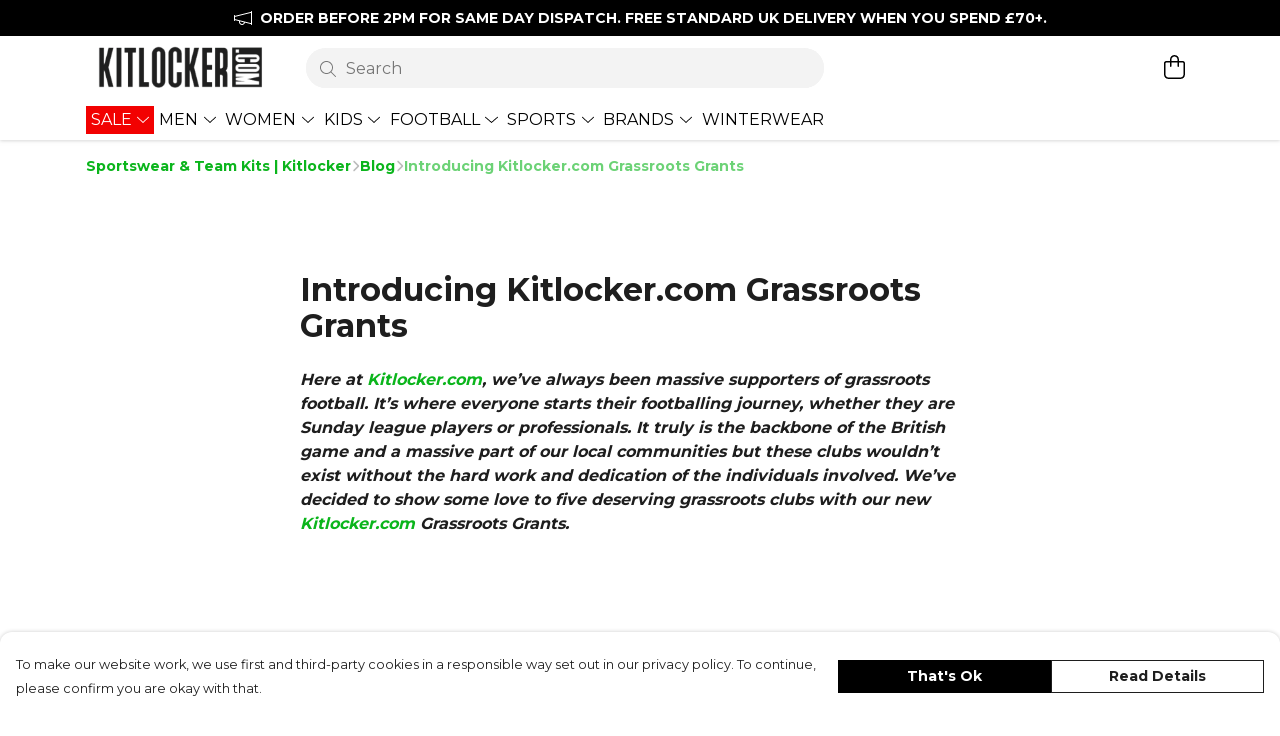

--- FILE ---
content_type: text/html
request_url: https://kitlocker.com/blog/kitlocker-grassroots-grants/
body_size: 2490
content:
<!DOCTYPE html>
<html lang="en">
  <head>
    <meta charset="UTF-8">
    <meta name="viewport" content="width=device-width, initial-scale=1.0">
    <link id="apple-touch-icon" rel="apple-touch-icon" href="#">
    <script type="module" crossorigin="" src="/assets/index.7931fa53.js"></script>
    <link rel="modulepreload" crossorigin="" href="/assets/vue.0ac7cc2d.js">
    <link rel="modulepreload" crossorigin="" href="/assets/sentry.13e8e62e.js">
    <link rel="stylesheet" href="/assets/index.dca9b00c.css">
  <link rel="manifest" href="/manifest.webmanifest"><title>Kitlocker Grassroots Grants - Blog - Competitions</title><link crossorigin="" href="https://fonts.gstatic.com" rel="preconnect"><link href="https://images.teemill.com" rel="preconnect"><link as="fetch" href="https://kitlocker.com/omnis/v3/frontend/356097/getStoreCoreData/json/" rel="preload"><link as="fetch" href="/omnis/v3/blog/show/?blogPost=kitlocker-grassroots-grants&divisions[]=356097" rel="preload"><link data-vue-meta="1" href="https://kitlocker.com/blog/kitlocker-grassroots-grants/" rel="canonical"><link rel="modulepreload" crossorigin="" href="/assets/BlogIndexPage.ae895bf6.js"><link rel="modulepreload" crossorigin="" href="/assets/blog.e7ddb3d9.js"><link rel="modulepreload" crossorigin="" href="/assets/ucFirst.e98fb2a5.js"><link rel="modulepreload" crossorigin="" href="/assets/BlogPostPage.136ce59b.js"><link rel="preload" as="style" href="/assets/BlogPostPage.31168d65.css"><link rel="modulepreload" crossorigin="" href="/assets/toInteger.99f1859b.js"><link rel="modulepreload" crossorigin="" href="/assets/data-mixin.4ac8c46e.js"><link rel="preload" as="style" href="/assets/data-mixin.4dae9272.css"><link rel="modulepreload" crossorigin="" href="/assets/faComment.798d2438.js"><link rel="modulepreload" crossorigin="" href="/assets/scrollToElement.7ebb11ae.js"><script>window.division_key = '356097';</script><meta data-vue-meta="1" vmid="author" content="Introducing Kitlocker.com Grassroots Grants" name="author"><meta data-vue-meta="1" vmid="url" content="https://kitlocker.com/blog/kitlocker-grassroots-grants/" name="url"><meta data-vue-meta="1" vmid="description" content="We've created our Kitlocker.com Grassroots Grants to reward some of the most hard working clubs & individuals in football. Click here to read how to apply." name="description"><meta data-vue-meta="1" vmid="og:type" content="article" property="og:type"><meta data-vue-meta="1" vmid="og:url" content="https://kitlocker.com/blog/kitlocker-grassroots-grants/" property="og:url"><meta data-vue-meta="1" vmid="og:title" content="Kitlocker Grassroots Grants - Blog - Competitions" property="og:title"><meta data-vue-meta="1" vmid="og:description" content="We've created our Kitlocker.com Grassroots Grants to reward some of the most hard working clubs & individuals in football. Click here to read how to apply." property="og:description"><meta data-vue-meta="1" vmid="og:image" content="https://images.podos.io/vkleebmxzhslfstxvam2ypoqdwpzvcrrdt5ksfjdzeracg70.jpeg.jpg?w=1920&h=1440" property="og:image"><meta vmid="og:site_name" content="Kitlocker" property="og:site_name"><meta data-vue-meta="1" vmid="twitter:card" content="photo" property="twitter:card"><meta data-vue-meta="1" vmid="twitter:description" content="We've created our Kitlocker.com Grassroots Grants to reward some of the most hard working clubs & individuals in football. Click here to read how to apply." property="twitter:description"><meta data-vue-meta="1" vmid="twitter:title" content="Kitlocker Grassroots Grants - Blog - Competitions" property="twitter:title"><meta data-vue-meta="1" vmid="twitter:image" content="https://images.podos.io/vkleebmxzhslfstxvam2ypoqdwpzvcrrdt5ksfjdzeracg70.jpeg.jpg?w=1920&h=1440" property="twitter:image"><meta vmid="apple-mobile-web-app-capable" content="yes" property="apple-mobile-web-app-capable"><meta vmid="apple-mobile-web-app-status-bar-style" content="black" property="apple-mobile-web-app-status-bar-style"><meta vmid="apple-mobile-web-app-title" content="Kitlocker" property="apple-mobile-web-app-title"><meta content="kD_VK4Wuc2jZB36wXq-Nor_mdzf3TeJvOUed69wZ8HA" name="google-site-verification"><style>@font-face {
  font-family: "Montserrat Fallback: Arial";
  src: local('Arial');
  ascent-override: 84.9466%;
  descent-override: 22.0264%;
  size-adjust: 113.954%;
}
@font-face {
  font-family: "Montserrat Fallback: Roboto";
  src: local('Roboto');
  ascent-override: 85.0405%;
  descent-override: 22.0508%;
  size-adjust: 113.8281%;
}</style></head>

  <body>
    <div id="app"></div>
    
  <noscript><iframe src="https://www.googletagmanager.com/ns.html?id=GTM-MH6RJHM" height="0" width="0" style="display:none;visibility:hidden"></iframe></noscript><noscript>This site relies on JavaScript to do awesome things, please enable it in your browser</noscript></body>
  <script>
    (() => {
      /**
       * Disable the default browser prompt for PWA installation
       * @see https://developer.mozilla.org/en-US/docs/Web/API/BeforeInstallPromptEvent
       */
      window.addEventListener('beforeinstallprompt', event => {
        event.preventDefault();
      });

      var activeWorker = navigator.serviceWorker?.controller;
      var appVersion = window.localStorage.getItem('appVersion');
      var validVersion = 'v1';

      if (!activeWorker) {
        window.localStorage.setItem('appVersion', validVersion);

        return;
      }

      if (!appVersion || appVersion !== validVersion) {
        window.localStorage.setItem('appVersion', validVersion);

        if (navigator.serviceWorker) {
          navigator.serviceWorker
            .getRegistrations()
            .then(function (registrations) {
              var promises = [];

              registrations.forEach(registration => {
                promises.push(registration.unregister());
              });

              if (window.caches) {
                caches.keys().then(cachedFiles => {
                  cachedFiles.forEach(cache => {
                    promises.push(caches.delete(cache));
                  });
                });
              }

              Promise.all(promises).then(function () {
                console.log('Reload Window: Index');
                window.location.reload();
              });
            });
        }
      }
    })();
  </script>
</html>


--- FILE ---
content_type: text/javascript
request_url: https://kitlocker.com/assets/toInteger.99f1859b.js
body_size: 15
content:
import{aG as n}from"./index.7931fa53.js";function a(e){var r=n(e),t=r%1;return r===r?t?r-t:r:0}export{a as t};
//# sourceMappingURL=toInteger.99f1859b.js.map


--- FILE ---
content_type: text/javascript
request_url: https://kitlocker.com/assets/data-mixin.4ac8c46e.js
body_size: 1746
content:
import{_ as u,O as y,cU as v,h as w,N as P,c1 as C}from"./index.7931fa53.js";import{f as T}from"./faComment.798d2438.js";import{K as c,x as a,y as i,P as n,F as x,$,S as k,R as p,a1 as N,Z as m,A as _,Q as l,N as B,z as L,aB as S,aC as A}from"./vue.0ac7cc2d.js";import{B as D}from"./blog.e7ddb3d9.js";const V=(s,e)=>{const t=encodeURIComponent(s);return`${t}[]=${e.map(encodeURIComponent).join(`&${t}[]=`)}`};const O={name:"BlogTagList",props:{tags:{type:Array,required:!0},width:{type:String,default:"wide"},container:{type:Boolean}},data(){return{meta:{}}}},U={class:"row"},j={class:"col"};function z(s,e,t,g,h,o){const d=c("tml-tag");return a(),i("div",{class:_(["blog-tag-list d-flex flex-wrap",{[t.width]:t.width,container:t.container}])},[n("div",U,[n("div",j,[(a(!0),i(x,null,$(t.tags,r=>(a(),k(d,{key:r.id,class:"blog-tag-list-item mb-2 mr-3",href:r.url},{default:p(()=>[N(" #"+m(r.name),1)]),_:2},1032,["href"]))),128))])])],2)}const E=u(O,[["render",z],["__scopeId","data-v-5fbbd89b"]]);const I={name:"DisplayPost",components:{BlogTagList:E},inject:["app"],props:{post:{type:Object,required:!0},commentCount:{type:Number}},data(){return{meta:{},faComment:T.faComment}},computed:{isLoggedOutMobile(){return y("md")&&this.app.isTeemill&&v.passes},displayedContent(){return this.post.content.replace(/<img src=/g,'<img class="lazyload" data-src=').replace(/\?w=1140/g,"?w=680").replace('<img class="lazyload" data-src=',"<img src=")}}},M={class:"mb-6"},R={class:"mb-2"},q={key:0},F={key:0},K={key:1},H=["innerHTML"],Q=n("hr",null,null,-1),G=n("h4",null,"Sharing is caring",-1);function Z(s,e,t,g,h,o){const d=c("font-awesome-icon"),r=c("tml-anchor"),f=c("blog-tag-list"),b=c("tml-share-buttons");return a(),i("div",{class:_(["blog store-blog-post post",{"teemill-atlas":o.app&&!o.app.isSubdomain,subdomain:o.app&&o.app.isSubdomain,"logged-out-mobile":o.isLoggedOutMobile}])},[n("div",M,[n("h1",R,m(t.post.title),1),t.commentCount!==null?(a(),i("div",q,[l(r,{class:"bold",onClick:e[0]||(e[0]=J=>s.$emit("click-comment-count"))},{default:p(()=>[l(d,{class:"mr-2",icon:h.faComment},null,8,["icon"]),t.commentCount===0?(a(),i("span",F,"View Comments")):(a(),i("span",K,m(t.commentCount)+" "+m(t.commentCount===1?"New Comment":"New Comments"),1))]),_:1})])):B("",!0)]),n("div",{class:"content",innerHTML:o.displayedContent},null,8,H),l(f,{class:"mt-8 mb-6",tags:t.post.tags,width:"narrow"},null,8,["tags"]),Q,G,l(b,{"icon-set":["facebook","twitter","email","copyUrl"]}),L(s.$slots,"footer")],2)}const et=u(I,[["render",Z]]),st={props:{divisions:{type:Array}},computed:{...S("blog",{paginate:"paginate",total:"total",post:"post",posts:"posts",tag:"tag",tags:"tags",next:"next",fetching:"fetching"}),...A("blog",{tagsPosts:"tagsPosts",statePost:"statePost",seoKeywords:"seoKeywords",pageTitle:"pageTitle",listTags:"listTags"}),activeTag(){return this.$store.getters["blog/findActiveTag"](this.$route)},tagItems(){const s=this.$route.params.tag;return this.tags.map(e=>({...e,disabled:e.name===s,text:e.name}))}},methods:{async fetchPaginatedPosts(){return this.divisions?this.total===null||this.total>this.posts.length?new Promise((s,e)=>{this.$store.dispatch("blog/fetchPaginatedPosts",{divisions:this.divisions}).then(t=>s(t)).catch(t=>e(t))}):[]:[]},fetchPost(s){return fetch(w(`/omnis/v3/blog/show/?blogPost=${s}${this.divisions?`&${V("divisions",this.divisions)}`:""}`),{credentials:"include",mode:"no-cors"}).then(e=>{if(e.ok)return e.json();throw e.status===404?new P:new C(`Request to fetch a blog post failed with status ${e.status}`)}).then(e=>(this.$store.commit("blog/setVariable",{key:"post",value:D.map(e)}),e))},async fetchAllPosts(){return new Promise(s=>{this.$store.dispatch("blog/fetchAllPosts",{divisions:this.divisions}).then(e=>s(e))})},async fetchTags(){return new Promise((s,e)=>{this.$store.dispatch("blog/fetchTags",{divisions:this.divisions}).then(t=>s(t)).catch(t=>e(t))})},async fetchTaggedPosts(s){return new Promise(e=>{this.$store.dispatch("blog/fetchTaggedPosts",{divisions:this.divisions,tag:s}).then(t=>e(t)).catch(({status:t,data:g})=>{t===404&&this.$router.replace("/404")})})}},created(){!this.tags.length&&this.meta.indexPage&&this.fetchTags().catch(()=>{})}};export{et as D,E as b,st as d};
//# sourceMappingURL=data-mixin.4ac8c46e.js.map


--- FILE ---
content_type: text/javascript
request_url: https://kitlocker.com/assets/faCopy.552bf808.js
body_size: 703
content:
import"./index.7931fa53.js";var c={},u;function o(){return u||(u=1,function(a){Object.defineProperty(a,"__esModule",{value:!0});var e="far",n="copy",r=512,f=512,i=[],h="f0c5",v="M502.6 70.63l-61.25-61.25C435.4 3.371 427.2 0 418.7 0H255.1c-35.35 0-64 28.66-64 64l.0195 256C192 355.4 220.7 384 256 384h192c35.2 0 64-28.8 64-64V93.25C512 84.77 508.6 76.63 502.6 70.63zM464 320c0 8.836-7.164 16-16 16H255.1c-8.838 0-16-7.164-16-16L239.1 64.13c0-8.836 7.164-16 16-16h128L384 96c0 17.67 14.33 32 32 32h47.1V320zM272 448c0 8.836-7.164 16-16 16H63.1c-8.838 0-16-7.164-16-16L47.98 192.1c0-8.836 7.164-16 16-16H160V128H63.99c-35.35 0-64 28.65-64 64l.0098 256C.002 483.3 28.66 512 64 512h192c35.2 0 64-28.8 64-64v-32h-47.1L272 448z";a.definition={prefix:e,iconName:n,icon:[r,f,i,h,v]},a.faCopy=a.definition,a.prefix=e,a.iconName=n,a.width=r,a.height=f,a.ligatures=i,a.unicode=h,a.svgPathData=v,a.aliases=i}(c)),c}var d=o();export{d as f};
//# sourceMappingURL=faCopy.552bf808.js.map


--- FILE ---
content_type: text/javascript
request_url: https://kitlocker.com/assets/TmlShareButtons.f73a226b.js
body_size: 547
content:
import s from"./TmlShareButton.23b787c7.js";import{K as i,x as o,y as t,F as c,$ as m,S as d,O as a,N as b}from"./vue.0ac7cc2d.js";import{_ as u}from"./index.7931fa53.js";import"./TmlIconButton.b62b3f1a.js";import"./sentry.13e8e62e.js";import"./faCopy.552bf808.js";import"./faTwitter.213ef352.js";import"./copyToClipboard.a792bdbe.js";const h={name:"TmlShareButtons",components:{TmlShareButton:s},props:{iconSet:{type:Array,default:()=>["facebook","twitter","pinterest","email","copyUrl"]},shareOptions:Object,iconColor:String,textColor:String,backgroundColor:String,maxSize:String,columnGap:String,showLabel:Boolean,disabled:Boolean,disabledMessage:String}};function S(g,x,e,_,f,y){const r=i("tml-share-button");return e.iconSet.length?(o(),t("div",{key:0,class:"flex flex-wrap items-center",style:a({columnGap:e.columnGap||(e.showLabel?"3rem":"1rem"),rowGap:e.showLabel?"1rem":"0.5rem"})},[(o(!0),t(c,null,m(e.iconSet,(l,n)=>(o(),d(r,{key:n,style:a({width:e.maxSize||"3rem"}),type:l,"share-options":e.shareOptions,"show-label":e.showLabel,"icon-color":e.iconColor,"text-color":e.textColor,"background-color":e.backgroundColor,"max-size":e.maxSize,disabled:e.disabled,"disabled-message":e.disabledMessage},null,8,["style","type","share-options","show-label","icon-color","text-color","background-color","max-size","disabled","disabled-message"]))),128))],4)):b("",!0)}const O=u(h,[["render",S]]);export{O as default};
//# sourceMappingURL=TmlShareButtons.f73a226b.js.map


--- FILE ---
content_type: text/javascript
request_url: https://kitlocker.com/assets/StoreFrontMinimalFooter.9f4e9543.js
body_size: 83
content:
import"./StoreFrontMinimalFooter.vue_vue_type_style_index_0_lang.499ab0af.js";import{_}from"./StoreFrontMinimalFooter.vue_vue_type_style_index_0_lang.499ab0af.js";import"./vue.0ac7cc2d.js";import"./StoreFrontCurrencySelect.59229f16.js";import"./index.7931fa53.js";import"./sentry.13e8e62e.js";export{_ as default};
//# sourceMappingURL=StoreFrontMinimalFooter.9f4e9543.js.map


--- FILE ---
content_type: text/javascript
request_url: https://kitlocker.com/assets/copyToClipboard.a792bdbe.js
body_size: 110
content:
import"./index.7931fa53.js";const d=o=>{const e=document.createElement("textarea");e.value=o,e.style.fontSize="16px",window.document.body.appendChild(e),e.select(),window.document.execCommand("copy"),window.document.body.removeChild(e)};export{d as c};
//# sourceMappingURL=copyToClipboard.a792bdbe.js.map


--- FILE ---
content_type: text/javascript
request_url: https://kitlocker.com/assets/ucFirst.e98fb2a5.js
body_size: -2
content:
import"./index.7931fa53.js";const e=t=>t.charAt(0).toUpperCase()+t.slice(1);export{e as u};
//# sourceMappingURL=ucFirst.e98fb2a5.js.map


--- FILE ---
content_type: text/javascript
request_url: https://kitlocker.com/assets/faTwitter.213ef352.js
body_size: 726
content:
import"./index.7931fa53.js";var c={},h;function o(){return h||(h=1,function(a){Object.defineProperty(a,"__esModule",{value:!0});var e="fab",r="facebook-f",n=320,f=512,i=[],t="f39e",v="M279.14 288l14.22-92.66h-88.91v-60.13c0-25.35 12.42-50.06 52.24-50.06h40.42V6.26S260.43 0 225.36 0c-73.22 0-121.08 44.38-121.08 124.72v70.62H22.89V288h81.39v224h100.17V288z";a.definition={prefix:e,iconName:r,icon:[n,f,i,t,v]},a.faFacebookF=a.definition,a.prefix=e,a.iconName=r,a.width=n,a.height=f,a.ligatures=i,a.unicode=t,a.svgPathData=v,a.aliases=i}(c)),c}var b=o(),u={},d;function F(){return d||(d=1,function(a){Object.defineProperty(a,"__esModule",{value:!0});var e="fab",r="twitter",n=512,f=512,i=[],t="f099",v="M459.37 151.716c.325 4.548.325 9.097.325 13.645 0 138.72-105.583 298.558-298.558 298.558-59.452 0-114.68-17.219-161.137-47.106 8.447.974 16.568 1.299 25.34 1.299 49.055 0 94.213-16.568 130.274-44.832-46.132-.975-84.792-31.188-98.112-72.772 6.498.974 12.995 1.624 19.818 1.624 9.421 0 18.843-1.3 27.614-3.573-48.081-9.747-84.143-51.98-84.143-102.985v-1.299c13.969 7.797 30.214 12.67 47.431 13.319-28.264-18.843-46.781-51.005-46.781-87.391 0-19.492 5.197-37.36 14.294-52.954 51.655 63.675 129.3 105.258 216.365 109.807-1.624-7.797-2.599-15.918-2.599-24.04 0-57.828 46.782-104.934 104.934-104.934 30.213 0 57.502 12.67 76.67 33.137 23.715-4.548 46.456-13.32 66.599-25.34-7.798 24.366-24.366 44.833-46.132 57.827 21.117-2.273 41.584-8.122 60.426-16.243-14.292 20.791-32.161 39.308-52.628 54.253z";a.definition={prefix:e,iconName:r,icon:[n,f,i,t,v]},a.faTwitter=a.definition,a.prefix=e,a.iconName=r,a.width=n,a.height=f,a.ligatures=i,a.unicode=t,a.svgPathData=v,a.aliases=i}(u)),u}var g=F();export{g as a,b as f};
//# sourceMappingURL=faTwitter.213ef352.js.map


--- FILE ---
content_type: text/javascript
request_url: https://kitlocker.com/assets/faArrowRight.5bf67093.js
body_size: 537
content:
import"./index.7931fa53.js";var r={},v;function u(){return v||(v=1,function(i){Object.defineProperty(i,"__esModule",{value:!0});var e="fal",n="arrow-right",h=448,t=512,a=[8594],f="f061",c="M443.7 266.8l-165.9 176C274.5 446.3 269.1 448 265.5 448c-3.986 0-7.988-1.375-11.16-4.156c-6.773-5.938-7.275-16.06-1.118-22.59L393.9 272H16.59c-9.171 0-16.59-7.155-16.59-15.1S7.421 240 16.59 240h377.3l-140.7-149.3c-6.157-6.531-5.655-16.66 1.118-22.59c6.789-5.906 17.27-5.469 23.45 1.094l165.9 176C449.4 251.3 449.4 260.7 443.7 266.8z";i.definition={prefix:e,iconName:n,icon:[h,t,a,f,c]},i.faArrowRight=i.definition,i.prefix=e,i.iconName=n,i.width=h,i.height=t,i.ligatures=a,i.unicode=f,i.svgPathData=c,i.aliases=a}(r)),r}var o=u();export{o as f};
//# sourceMappingURL=faArrowRight.5bf67093.js.map


--- FILE ---
content_type: text/javascript
request_url: https://kitlocker.com/assets/faTimes.e4aa6c71.js
body_size: 371
content:
import"./index.7931fa53.js";var n={},r={},d;function v(){return d||(d=1,function(i){Object.defineProperty(i,"__esModule",{value:!0});var a="fas",f="xmark",u=320,c=512,e=[128473,10005,10006,10060,215,"close","multiply","remove","times"],t="f00d",h="M310.6 150.6c12.5-12.5 12.5-32.8 0-45.3s-32.8-12.5-45.3 0L160 210.7 54.6 105.4c-12.5-12.5-32.8-12.5-45.3 0s-12.5 32.8 0 45.3L114.7 256 9.4 361.4c-12.5 12.5-12.5 32.8 0 45.3s32.8 12.5 45.3 0L160 301.3 265.4 406.6c12.5 12.5 32.8 12.5 45.3 0s12.5-32.8 0-45.3L205.3 256 310.6 150.6z";i.definition={prefix:a,iconName:f,icon:[u,c,e,t,h]},i.faXmark=i.definition,i.prefix=a,i.iconName=f,i.width=u,i.height=c,i.ligatures=e,i.unicode=t,i.svgPathData=h,i.aliases=e}(r)),r}var m;function s(){return m||(m=1,function(i){Object.defineProperty(i,"__esModule",{value:!0});var a=v();i.definition={prefix:a.prefix,iconName:a.iconName,icon:[a.width,a.height,a.aliases,a.unicode,a.svgPathData]},i.faTimes=i.definition,i.prefix=a.prefix,i.iconName=a.iconName,i.width=a.width,i.height=a.height,i.ligatures=a.aliases,i.unicode=a.unicode,i.svgPathData=a.svgPathData,i.aliases=a.aliases}(n)),n}var g=s();export{g as f};
//# sourceMappingURL=faTimes.e4aa6c71.js.map


--- FILE ---
content_type: text/javascript
request_url: https://kitlocker.com/assets/BlogPostPage.136ce59b.js
body_size: 3022
content:
import{cV as P,_ as T,cW as k,O as S,bX as f,N as B,ab as b,c1 as x,h as O,ch as h,bZ as A,i as D}from"./index.7931fa53.js";import{t as E}from"./toInteger.99f1859b.js";import{D as R,d as N}from"./data-mixin.4ac8c46e.js";import{V,s as z,K as d,x as i,y as r,F as c,P as m,S as g,N as l,a0 as I,Q as y,R as M,$ as L,A as U,a7 as j,a8 as F}from"./vue.0ac7cc2d.js";import{a as K,B as J}from"./blog.e7ddb3d9.js";import{c as W,a as _}from"./sentry.13e8e62e.js";import{s as q}from"./scrollToElement.7ebb11ae.js";import"./faComment.798d2438.js";function G(t,e,s){return t&&t.length?(e=s||e===void 0?1:E(e),P(t,0,e<0?0:e)):[]}const H="/assets/register-banner-img.df88bd03.png";const Q={name:"BlogPostPage",components:{DisplayPost:R,PostComments:V(()=>D(()=>import("./PostComments.510aa2cf.js"),["assets/PostComments.510aa2cf.js","assets/CommentsSection.42ac9afa.js","assets/index.7931fa53.js","assets/index.dca9b00c.css","assets/vue.0ac7cc2d.js","assets/sentry.13e8e62e.js","assets/faComment.798d2438.js","assets/blog.e7ddb3d9.js"]))},mixins:[N],inject:["app"],beforeRouteLeave(t,e,s){this.timer&&clearTimeout(this.timer),s()},data(){return{meta:{indexPage:!0},User:k,timer:null,loading:!0,scrolledToBottom:!1,intersectionObserver:null,twentySecondsElapsed:!1,commentablePost:null,showComments:!1,markupComments:null,RegisterBanner:H}},computed:{authorDescription(){let t="Author. ";if(this.post&&this.post.editors&&this.post.author){if(this.post.editors.length===1)return t;t+="Edited by ",Object.values(this.post.editors).forEach(e=>{e.id!==this.post.author.id&&(t+=`${e.firstName}, `)})}return t.replace(/,\s*$/,"")},commentCount(){if(this.commentablePost){if(this.app.isTeemill)return this.commentablePost.getVisibleCommentCount(this.$store.state.user);if(this.app.isAtlas)return this.commentablePost.commentCount}return null},displayedSimilarReads(){return this.mobile?G(this.post.similarReads,2):this.post.similarReads},activeCustomer(){return $store.state.user},teemillMetaLogo(){var t,e;return((e=(t=this.$store.state)==null?void 0:t.logo)==null?void 0:e.url)||""},mobile(){return S("md")},title(){return`${this.pageTitle(this.$route)} | Blog`}},watch:{"$route.params.post":{immediate:!0,handler(t,e){if(t&&t!==e){this.loading=!0;const{params:s}=this.$route;this.fetchPost(s.post).then(()=>{this.post&&(this.timer=setTimeout(()=>{this.twentySecondsElapsed=!0,this.markBlogAsRead()},2e4),f(navigator.userAgent)||this.$store.dispatch("blog/logPostView",this.post),(this.app.isAtlas||this.app.isTeemill)&&(this.showComments=!0,this.loadComments()))}).catch(a=>{if(a instanceof B){this.$router.push("/blog/?notFound=true"),b.error("Sorry, we couldn't find that post");return}if(a instanceof x){b.error(),W(n=>{n.setTag("post_url",t),n.setLevel("debug"),n.setExtras({post:t,divisions:this.divisions}),_(a)});return}_(a)}).finally(()=>{this.loading=!1,this.$eventBus.emit("tml-breadcrumbs-update")})}}}},mounted(){this.intersectionObserver=new IntersectionObserver(t=>{t.forEach(e=>{this.post&&e.intersectionRatio>0&&(this.scrolledToBottom=!0,this.markBlogAsRead())})},{rootMargin:"500px",trackVisibility:!1,threshold:[0]}),this.intersectionObserver.observe(this.$refs.endOfPostMarker)},created(){this.setMetaData()},methods:{markBlogAsRead(){this.twentySecondsElapsed&&this.scrolledToBottom&&!f(navigator.userAgent)&&this.$store.dispatch("blog/logPostRead",this.post)},loadComments(){this.showComments=!0,this.axios.get(O(`/omnis/v3/blog/comments/${this.post.id}/`)).success(t=>{const e=t.map(s=>new K(s));this.commentablePost=J.map({...this.post,comments:e}),this.markupComments=JSON.stringify(this.commentablePost.getVisibleCommentsWithReplies().map(s=>{var a;return{author:{"@type":"Person",name:(a=s.owner)==null?void 0:a.username},text:h(s.body.replace(/(<([^>]+)>)/gi,"")),dateCreated:new Date(s.createdAt)}}))}).oops()},goToCommentsSection(){q(document.querySelector("#comments"),"top")},setMetaData(){A(z(()=>{let t={meta:[]};if(this.post){const e=`${location.protocol}//${location.hostname}`;t={title:this.post.metaTitle?this.post.metaTitle:this.title,script:[{type:"application/ld+json",children:`
              {
                "@context": "http://schema.org/",
                "@type": "NewsArticle",
                "headline": "${h(this.post.title)}",
                "name": "${h(this.post.title)}",
                "mainEntityOfPage": "${e}${this.$route.fullPath}",
                "url": "${this.post.fullUrl}",
                "description": "${h(this.post.description)}",
                "datePublished": "${new Date(this.post.publishedAt*1e3)}",
                "dateModified": "${new Date(this.post.updatedAt*1e3)}",
                "author": {
                  "@type": "Organization",
                  "name": "${this.$store.state.subdomain?this.$store.state.subdomain.company.name:"Teemill Tech Ltd"}"
                },
                "publisher": {
                  "@type": "Organization",
                  "name": "${this.$store.state.subdomain?this.$store.state.subdomain.company.name:"Teemill Tech Ltd"}",
                  "logo": {
                    "@type": "ImageObject",
                    "url": "${this.$store.state.subdomain?this.$store.state.subdomain.company.logo:this.teemillMetaLogo}"
                  }
                },
                "image": {
                  "@type": "ImageObject",
                  "url": "${this.post.image.size("banner")}"
                },
                "keywords": "${[this.seoKeywords("Tag"),this.seoKeywords("Topic")]}",
                "commentCount": ${this.commentCount},
                "comment": ${this.markupComments}
              }
            `}],meta:[{vmid:"description",name:"description",content:this.post.metaDescription?this.post.metaDescription:this.post.description},{vmid:"og:url",property:"og:url",content:this.post.fullUrl},{vmid:"og:title",property:"og:title",content:this.post.metaTitle?this.post.metaTitle:this.title},{vmid:"og:description",property:"og:description",content:this.post.metaDescription?this.post.metaDescription:this.post.description},{vmid:"og:image",property:"og:image",content:this.post.image.size("banner")},{vmid:"og:image:width",property:"og:image:width",content:"640"},{vmid:"og:image:height",property:"og:image:height",content:"674"},{vmid:"og:type",property:"og:type",content:"website"},{vmid:"twitter:title",property:"twitter:title",content:this.post.metaTitle?this.post.metaTitle:this.title},{vmid:"twitter:card",property:"twitter:card",content:"photo"},{vmid:"twitter:image",property:"twitter:image",content:this.post.image.size("banner")}],link:[{vmid:"canonical",rel:"canonical",href:this.post.fullUrl}]},this.post.showOnSitemap||t.meta.push({name:"robots",content:"noindex"})}return t}))}}},u=t=>(j("data-v-0e2c0e82"),t=t(),F(),t),X={class:"blog-post"},Z={class:"footer"},Y={key:0},tt=u(()=>m("hr",null,null,-1)),et=u(()=>m("hr",null,null,-1)),st=u(()=>m("h4",null,"Similar Reads",-1)),ot=u(()=>m("hr",null,null,-1)),it={ref:"endOfPostMarker",class:"w-full"};function at(t,e,s,a,n,o){const v=d("display-post"),w=d("tml-new-pod"),C=d("tml-grid"),$=d("post-comments");return i(),r("div",{class:U({"px-4":o.app.isTeemill&&o.mobile})},[n.loading?l("",!0):(i(),r(c,{key:0},[m("div",X,[t.post?(i(),g(v,{key:0,post:t.post,"comment-count":o.commentCount,onClickCommentCount:o.goToCommentsSection},null,8,["post","comment-count","onClickCommentCount"])):l("",!0)]),m("div",Z,[!o.activeCustomer&&o.app.isTeemill?(i(),r("div",Y,[tt,(i(),g(I(o.mobile?"tml-compact-banner":"tml-slim-banner"),{image:n.RegisterBanner,"vertical-alignment":"top","button-size":"small",font:"Poppins","title-color":"#2c2d2d","copy-color":"#2c2d2d",title:"Get Started",copy:"Build your free store with Teemill",actions:[{text:"Sign Up",href:"/register/",primary:!1}],"overlay-opacity":0,"text-shadow":"","button-border-radius":"4px","min-height":o.mobile?"400px":"550px","lazy-load":""},null,8,["image","min-height"])),et])):l("",!0),t.post&&t.post.similarReads.length?(i(),r(c,{key:1},[st,y(C,{breakpoints:{xs:2,lg:3},spacing:"0.5em",ratio:.75},{default:M(()=>[(i(!0),r(c,null,L(o.displayedSimilarReads,p=>(i(),r(c,null,[p.id!==t.post.id?(i(),g(w,{key:p.id,title:p.title,href:p.url,image:p.image.size("thumbnail"),ratio:3/4},null,8,["title","href","image"])):l("",!0)],64))),256))]),_:1},8,["ratio"])],64)):l("",!0),n.showComments?(i(),r(c,{key:2},[ot,y($,{id:"comments",post:n.commentablePost,user:o.activeCustomer},null,8,["post","user"])],64)):l("",!0)])],64)),m("div",it,null,512)],2)}const ut=T(Q,[["render",at],["__scopeId","data-v-0e2c0e82"]]);export{ut as default};
//# sourceMappingURL=BlogPostPage.136ce59b.js.map


--- FILE ---
content_type: text/javascript
request_url: https://kitlocker.com/assets/faUndo.b5f3715b.js
body_size: 524
content:
import"./index.7931fa53.js";var r={},t={},u;function v(){return u||(u=1,function(a){Object.defineProperty(a,"__esModule",{value:!0});var i="fal",n="arrow-rotate-left",f=512,o=512,e=[8634,"arrow-left-rotate","arrow-rotate-back","arrow-rotate-backward","undo"],c="f0e2",d="M480 256c0 123.5-100.4 223.9-223.9 223.9c-69.41 0-133.9-31.3-176.7-86.05c-5.438-6.938-4.203-17 2.75-22.44c6.984-5.531 17.03-4.25 22.47 2.75C141.3 421.1 196.5 448 256 448c105.9 0 192-86.13 192-192s-86.13-192-192-192C187.1 64 124.5 100.7 90.15 160H176C184.8 160 192 167.2 192 176S184.8 192 176 192h-128C39.16 192 32 184.8 32 176v-128C32 39.16 39.16 32 48 32S64 39.16 64 48v93.56C104.4 73.87 176.6 32.11 256.1 32.11C379.6 32.11 480 132.5 480 256z";a.definition={prefix:i,iconName:n,icon:[f,o,e,c,d]},a.faArrowRotateLeft=a.definition,a.prefix=i,a.iconName=n,a.width=f,a.height=o,a.ligatures=e,a.unicode=c,a.svgPathData=d,a.aliases=e}(t)),t}var h;function l(){return h||(h=1,function(a){Object.defineProperty(a,"__esModule",{value:!0});var i=v();a.definition={prefix:i.prefix,iconName:i.iconName,icon:[i.width,i.height,i.aliases,i.unicode,i.svgPathData]},a.faUndo=a.definition,a.prefix=i.prefix,a.iconName=i.iconName,a.width=i.width,a.height=i.height,a.ligatures=i.aliases,a.unicode=i.unicode,a.svgPathData=i.svgPathData,a.aliases=i.aliases}(r)),r}var g=l();export{g as f};
//# sourceMappingURL=faUndo.b5f3715b.js.map
